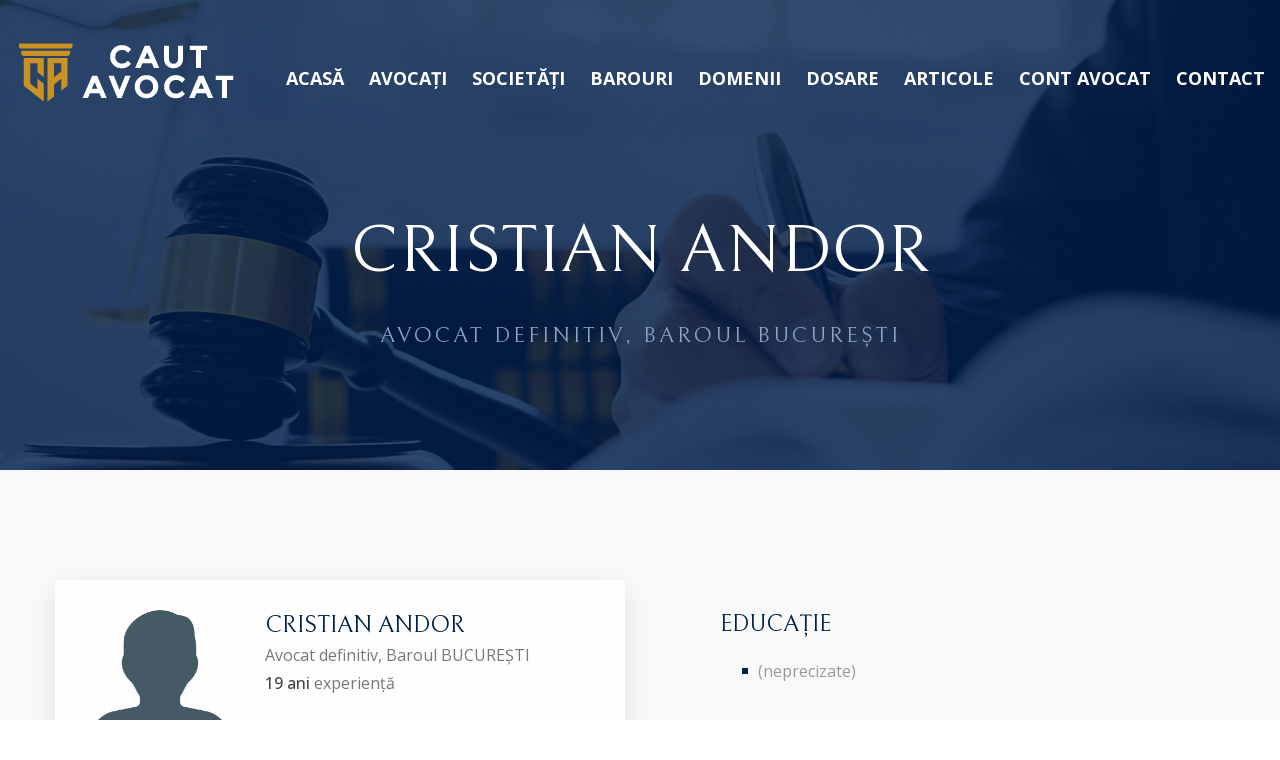

--- FILE ---
content_type: text/html; charset=UTF-8
request_url: https://cautavocat.ro/avocat/andor-cristian
body_size: 6787
content:
<!DOCTYPE html>
<html>
<head>
	<meta charset="utf-8">
	<title>CRISTIAN ANDOR, Avocat, Baroul București</title>
	<!-- Facebook Meta Tags -->
	<meta property="og:title" content="CRISTIAN ANDOR" />
    <meta property="og:description" content="Avocat definitiv, Barou București" />
	<meta property="og:type" content="profile" />	
	<meta property="og:url" content="https://cautavocat.ro/avocat/andor-cristian" />
	<!-- Google Meta Tags -->
	<meta name="description" content="Pagina de profil avocat definitiv CRISTIAN ANDOR: Baroul București, 0727941900. Date de contact, sediu cabinet, descrierea activității, educație, experiență profesională, domenii de practică." />	<script type="application/ld+json">
    {
		"@context": "https://schema.org/",
		"@type": "LegalService",
		"name": "CRISTIAN ANDOR",
		"description": "Avocat, Baroul București",		"areaServed": "București",
"telephone": "0727941900",		"address": {
			"@type":"PostalAddress",
			"streetAddress":"Str. Soldat Zambila Ionita, Nr. 4, Bl. 7D, Sc. D, Et. P, Ap. 135, Sector 2, Bucuresti",
			"addressRegion":"București",
			"addressCountry":"RO"
		},
		"url" : "https://cautavocat.ro/avocat/andor-cristian",
		"@id" : "https://cautavocat.ro/avocat/andor-cristian",
"geo": {"@type":"GeoCoordinates", "latitude":44.4292668, "longitude":26.1347520}	
	}
	</script>
	<!-- Stylesheets -->
	<link href="https://cautavocat.ro/css/bootstrap.css" rel="stylesheet">
	<link href="https://cautavocat.ro/css/style.css" rel="stylesheet">
	<link href="https://cautavocat.ro/css/responsive.css" rel="stylesheet">
	<link href="https://cautavocat.ro/css/map.css" rel="stylesheet" />
	<link href="https://cautavocat.ro/css/lity.css" rel="stylesheet">
	<link href="https://fonts.googleapis.com/css2?family=Bellefair&family=Open+Sans:wght@300;400;500;700;800&family=Oswald:wght@400;500;600;700&display=swap" rel="stylesheet">
	<link rel="shortcut icon" href="https://cautavocat.ro/images/favicon.png" type="image/x-icon">
	<link rel="icon" href="https://cautavocat.ro/images/favicon.png" type="image/x-icon">
	<!-- Responsive -->
	<meta http-equiv="X-UA-Compatible" content="IE=edge">
	<meta name="viewport" content="width=device-width, initial-scale=1.0, maximum-scale=1.0, user-scalable=0">
	<!--[if lt IE 9]><script src="https://cdnjs.cloudflare.com/ajax/libs/html5shiv/3.7.3/html5shiv.js"></script><![endif]-->
	<!--[if lt IE 9]><script src="js/respond.js"></script><![endif]-->
	<style type="text/css">
		.photo-box {
			text-align: left;
		}
		
		.photo-box img {
			border-radius: 50%;
			width: 100%;
		}
		
		.info-box  p {
			margin: 0;
		}
		
		.info-box h4 {
			color: #00204c;
		}
		
		.info-box a {
			color: #2196f3;
			transition:all 0.3s ease;
			-moz-transition:all 0.3s ease;
			-webkit-transition:all 0.3s ease;
			-ms-transition:all 0.3s ease;
			-o-transition:all 0.3s ease;
		}
		
		.info-box a:hover {
			text-decoration: underline;
		}
		
		.description-box {
			margin-top: 60px;
			padding-bottom: 18px;
			color: #333;
		}
		
		.description-box p:last-child {
			margin-bottom: 0;
		}
		
		.description-box h2 {
			color: #00204c;
			font-size: 24px;
			margin-bottom: 8px;
		}
		
		.description-box a {
			color: #2196f3;
			transition:all 0.3s ease;
			-moz-transition:all 0.3s ease;
			-webkit-transition:all 0.3s ease;
			-ms-transition:all 0.3s ease;
			-o-transition:all 0.3s ease;
		}
		
		.description-box a:hover {
			text-decoration: underline;
		}
		
		.link {
			margin-top: 8px;
			padding-top: 18px;
			border-top: 1px solid #e5e5e5;
		}
		
		.experience {
			color: #333;
			padding-top: 30px;
			padding-left: 80px;
			margin-bottom: 40px;
		}
		
		.experience h2 {
			color: #00204c;
			font-size: 24px;
			margin-bottom: 20px;
		}
		
		.experience ul {
			list-style: square;
			margin-left: 2.4em;
			margin-bottom: 60px;
		}
		
		.experience > ul > li:before {
			content: "";
			position: absolute;
			display: block;
			width: 6px;
			height: 6px;
			background-color: #00204c;
			margin: 10px .5em 0 -1em;
			transition: 0.2s linear;
			-webkit-transition: 0.2s linear;
		}
		
		.experience ul:last-child {
			margin-bottom: 0;
		}
		
		.experience a {
			color: #2196f3;
			transition:all 0.3s ease;
			-moz-transition:all 0.3s ease;
			-webkit-transition:all 0.3s ease;
			-ms-transition:all 0.3s ease;
			-o-transition:all 0.3s ease;
		}
		
		.experience a:hover {
			text-decoration: underline;
		}
		
		.consult-form {
			margin-top: 140px;
		}
		
			a.navylink {
			color: #00204c;
		}
		
		a.navylink:hover {
			color: #e1a122;
		}
		
		#articles h2 {
			font-size: 28px;
			margin-top: 0;
			margin-bottom: 12px;
			line-height: 1.5;
		}
		
		#articles h2 a {
			color: #00204c;
			transition:all 0.3s ease;
			-moz-transition:all 0.3s ease;
			-webkit-transition:all 0.3s ease;
			-ms-transition:all 0.3s ease;
			-o-transition:all 0.3s ease;
		}
		
		#articles h2 a:hover {
			color: #e1a122;
		}
		
		a.more {
			color: #2196f3;
			transition:all 0.3s ease;
			-moz-transition:all 0.3s ease;
			-webkit-transition:all 0.3s ease;
			-ms-transition:all 0.3s ease;
			-o-transition:all 0.3s ease;
		}
		
		a.more:hover {
			text-decoration: underline;
		}
		
		@media only screen and (max-width: 479px) {
			.photo-box {
				text-align: center;
				margin-bottom: 40px;
			}
			
			.photo-box img {
				width:70%;
			}
			
			.experience {
				margin-top: 100px;
				margin-bottom: 0;
				padding-top: 0;
				padding-left: 15px;
			}
			
			.consult-form {
				margin-top: 100px;
			}
			
			.cta-section .inner-container::before {
				border-bottom: 0 none;
				border-left: 0 none;
			}
		}
	</style>
</head>

<body class="hidden-bar-wrapper">

<div class="page-wrapper">
 	
    <!-- Preloader -->
    <div class="preloader"></div>
 	
	    <!-- Main Header-->
    <header class="main-header header-style-one">
    	<!--Header-Upper-->
        <div class="header-upper">
        	<div class="auto-container clearfix">
            	
				<div class="pull-left logo-box">
					<div class="logo"><a href="https://cautavocat.ro"><img src="https://cautavocat.ro/images/logo.png" alt="" title=""></a></div>
				</div>
				
				<div class="nav-outer clearfix">
					<!-- Mobile Navigation Toggler -->
					<div class="mobile-nav-toggler"><span class="icon flaticon-menu"></span></div>
					<!-- Main Menu -->
					<nav class="main-menu navbar-expand-md">
						<div class="navbar-header">
							<!-- Toggle Button -->    	
							<button class="navbar-toggler" type="button" data-toggle="collapse" data-target="#navbarSupportedContent" aria-controls="navbarSupportedContent" aria-expanded="false" aria-label="Toggle navigation">
								<span class="icon-bar"></span>
								<span class="icon-bar"></span>
								<span class="icon-bar"></span>
							</button>
						</div>
						
						<div class="navbar-collapse collapse clearfix" id="navbarSupportedContent">
							<ul class="navigation clearfix">
                                <li><a href="https://cautavocat.ro">Acasă</a></li>
								<li><a href="https://cautavocat.ro/avocati">Avocați</a></li>
								<li><a href="https://cautavocat.ro/societati">Societăți</a></li>
								<li><a href="https://cautavocat.ro/barouri">Barouri</a></li>
								<li><a href="https://cautavocat.ro/domenii">Domenii</a></li>
								<li><a href="https://cautavocat.ro/dosar">Dosare</a></li>
								<li><a href="https://cautavocat.ro/articole">Articole</a></li>
                                <li><a href="https://cautavocat.ro/account">Cont avocat</a></li>
								<li><a href="https://cautavocat.ro/contact">Contact</a></li>
							</ul>
						</div>
					</nav>
					
					<!-- Main Menu End-->
				</div>
				
            </div>
        </div>
        <!--End Header Upper-->
        
		<!-- Sticky Header  -->
        <div class="sticky-header">
            <div class="auto-container clearfix">
                <!--Logo-->
                <div class="logo pull-left">
                    <a href="https://cautavocat.ro" title=""><img src="https://cautavocat.ro/images/logo-small.png" alt="" title=""></a>
                </div>
                <!--Right Col-->
                <div class="pull-right">
                    <!-- Main Menu -->
                    <nav class="main-menu">
                        <!--Keep This Empty / Menu will come through Javascript-->
                    </nav><!-- Main Menu End-->
					
					<!-- Main Menu End-->
					<div class="outer-box clearfix">
						
						<!-- Mobile Navigation Toggler -->
						<div class="mobile-nav-toggler"><span class="icon flaticon-menu"></span></div>
						
					</div>
					
                </div>
            </div>
        </div><!-- End Sticky Menu -->
    
		<!-- Mobile Menu  -->
        <div class="mobile-menu">
            <div class="menu-backdrop"></div>
            <div class="close-btn"><span class="icon flaticon-multiply"></span></div>
            
            <nav class="menu-box">
                <div class="nav-logo"><a href="index.php"><img src="https://cautavocat.ro/images/logo-2.png" alt="" title=""></a></div>
                <div class="menu-outer"><!--Here Menu Will Come Automatically Via Javascript / Same Menu as in Header--></div>
            </nav>
        </div><!-- End Mobile Menu -->
	
    </header>
    <!-- End Main Header -->	
	<!-- Page Title -->
    <section class="page-title style-two" style="background-image:url(https://cautavocat.ro/images/background/1.jpg)">
    	<div class="auto-container">
			<h1 style="line-height:1.5;">CRISTIAN ANDOR</h1>
			<ul class="page-breadcrumb">
				<li style="color:#8fa4c2;">Avocat definitiv, Baroul București</li>
			</ul>
        </div>
    </section>
    <!-- End Page Title -->
	
	<!-- case-style-three -->
    <section class="case-style-three" style="background-color:#f9f9f9;padding-bottom:40px;">
        <div class="auto-container">
            <div class="row clearfix">
                
				<div class="col-md-6 col-sm-12">
					<div class="case-block-two wow fadeInUp" data-wow-delay="00ms" data-wow-duration="1500ms">
						<div class="inner-box">
							<div class="lower-content">
								<div class="row">
									<div class="col-sm-4 col-md-4 photo-box"><img src="https://cautavocat.ro/images/avocati/man.png" alt="" /></div>
									<div class="col-sm-8 col-md-8 info-box">
										<h4>CRISTIAN ANDOR</h4>
										<p style="margin-bottom:0;">Avocat definitiv, Baroul BUCUREȘTI<br/><span style="color:#444;font-weight:500;">19 ani</span> experiență</p>
										<p><br/><i class="flaticon-phone-call" style="color:#333;"></i> <a href="tel:0727941900">0727 941 900</a></p>
									</div>
									<div class="col-sm-12 col-md-12 description-box">
										<h2>ADRESĂ SEDIU</h2><p>Str. Soldat Zambila Ionita, Nr. 4, Bl. 7D, Sc. D, Et. P, Ap. 135, Sector 2, Bucuresti</p>									</div>
									<div class="link col-sm-12 col-md-12"><a href="https://cautavocat.ro/vcard/andor-cristian"><i class="flaticon-right"></i>DESCARCĂ V-CARD</a></div>								</div>
							</div>
						</div>
					</div>     
                </div>
				
				<div class="col-md-6 col-sm-12 experience">
					<h2>EDUCAȚIE</h2>
					<ul>
						<li style="color:#999;">(neprecizate)</li>					</ul>
					<h2>EXPERIENȚĂ PROFESIONALĂ</h2>
					<ul>
						<li style="color:#999;">(neprecizate)</li>					</ul>
					<h2>DOMENII DE PRACTICĂ</h2>
					<ul>
						<li><a href="https://cautavocat.ro/drept-comercial-si-societar">Drept comercial și societar</a></li><li><a href="https://cautavocat.ro/dreptul-familiei">Dreptul familiei</a></li><li><a href="https://cautavocat.ro/drept-civil">Drept civil</a></li>					</ul>
					<h2>LIMBI STRĂINE</h2><ul><li style="padding-bottom:4px;"><img src="https://cautavocat.ro/images/flags/1.png" style="margin-right:8px;height:24px;" />Engleză - Avansat (C1)</li></ul>					<h2>AFILIERI</h2>
					<ul>
						<li>Membru al <a href="https://cautavocat.ro/barou/bucuresti">Baroului București</a></li>
											</ul>
                </div>

            </div>
        </div>
    </section>
    <!-- case-style-three end -->
	
	<!-- Articles Section -->
	<section style="padding-top:110px;display:none">
		<div class="auto-container">
			<!-- Sec Title -->
			<div class="sec-title">
				<h2>ARTICOLE JURIDICE</h2>
			</div>
			<div class="inner-container">
				<div class="row clearfix" id="articles">
									</div>
			</div>
		</div>
	</section>
	<!-- End Articles Section -->
	
	<!-- Map Section -->
	<section class="map-section" style="margin:0;padding-top:80px;padding-bottom:80px;background-color:#ffffff;">
		<div class="auto-container">
			<div class="inner-container" style="margin-bottom:0;">
				<!-- Map Boxed -->
				<div class="map-boxed">
					<!-- Map Outer -->
					<div id="map" class="map"></div>
				</div>
			</div>
		</div>
	</section>
	<!-- End Map Section -->
	
	<!-- Contact Form Section -->
    <section class="contact-form-section" style="background-color:#f9f9f9;">
        <div class="auto-container">
		
			<!-- Consult Form -->
			<div class="consult-form" style="margin-top:0;">
				<div class="sec-title">
					<h2>SCRIE UN MESAJ</h2>
					<p style="margin-top:40px;margin-bottom:0;font-weight:500;display:none;">Către: 
					</p>
				</div>
			
				<div class="row clearfix">
							
						<div class="col-lg-4 col-md-6 col-sm-12 form-group">
							<input type="text" id="username" placeholder="Nume" required>
						</div>
								
						<div class="col-lg-4 col-md-12 col-sm-12 form-group">
							<input type="text" id="phone" placeholder="Telefon" required>
						</div>
								
						<div class="col-lg-4 col-md-6 col-sm-12 form-group">
							<input type="text" id="email" placeholder="E-mail" required>
						</div>
								
						<div class="col-lg-12 col-md-12 col-sm-12 form-group">
							<textarea id="message" placeholder="Mesaj"></textarea>
						</div>
							<div class="col-lg-12 col-md-12 col-sm-12 form-group">Introdu codul de siguranță&nbsp;&nbsp;<a href="javascript:getcaptcha();" class="navylink">Refresh</a></div>
						<div class="col-lg-6 col-md-6 col-sm-12 form-group"><img id="captcha" style="width:124px;"/>&nbsp;&nbsp;<input type="text" id="captcha_code" style="display:inline-block;width:160px;height:53px;padding-top:8px;padding-bottom:8px;" required></div>
						<div class="col-lg-6 col-md-6 col-sm-12 form-group text-right">
							<button class="theme-btn btn-style-two" id="submit-form" style="margin-top:0;"><span class="txt">Trimite mesaj <i class="arrow flaticon-right"></i></span></button>
						</div>
						<div class="col-lg-12 col-md-12 col-sm-12 form-group" id="error"></div>		
				</div>
			</div>
			<!-- End Consult Form -->
		
		</div>
	</section>
	 <!-- End Contact Form Section -->
	
		<!-- Main Footer -->
    <footer class="main-footer">
		<div class="auto-container">
        	<!-- Widgets Section -->
            <div class="widgets-section">
				<!-- Scroll To Top -->
				<div class="scroll-to-top scroll-to-target" data-target="html"><span class="fa fa-angle-up"></span></div>
            	<div class="row clearfix">
                	
                    <!-- Big Column -->
                    <div class="big-column col-lg-12 col-md-12 col-sm-12">
                        <div class="row clearfix">
							
							<!--Footer Column-->
                            <div class="footer-column col-lg-4 col-md-4 col-sm-12">
                                <div class="footer-widget logo-widget">
									<div class="logo">
                                    	<a href="https://cautavocat.ro"><img src="https://cautavocat.ro/images/logo.png" alt="" /></a>
                                    </div>
									<div class="text" style="font-style:italic;">Platformă digitală cu avocații definitivi și stagiari din barourile din România
									<br/>&nbsp;<br/>© 2022 <a target="_blank" href="https://unbr.ro" class="whitelink">UNBR</a>. Toate drepturile rezervate.</div>
									<!-- Social Nav -->
									<ul class="social-nav">
										<li><a target="_blank" href="https://facebook.com/cautavocat.ro"><span class="fa fa-facebook-f"></span></a></li>
										<li style="display:none;"><a href="#"><span class="fa fa-linkedin"></span></a></li>
										<li><a target="_blank" href="https://instagram.com/cautavocat.ro"><span class="fa fa-instagram"></span></a></li>
									</ul>
								</div>
							</div>
							
							<!--Footer Column-->
                            <div class="footer-column col-lg-4 col-md-4 col-sm-12">
                                <div class="footer-widget links-widget">
									<h5>Domenii de practică</h5>
									<ul class="footer-list">
                                        <li><a href="https://cautavocat.ro/drept-penal">Drept penal</a></li>
										<li><a href="https://cautavocat.ro/drept-civil">Drept civil</a></li>
										<li><a href="https://cautavocat.ro/drept-comercial-si-societar">Drept comercial și societar</a></li>
										<li><a href="https://cautavocat.ro/drept-administrativ-si-fiscal">Drept administrativ și fiscal</a></li>
										<li><a href="https://cautavocat.ro/dreptul-familiei">Dreptul familiei</a></li>
										<li><a href="https://cautavocat.ro/dreptul-muncii">Dreptul muncii</a></li>
										<li><a href="https://cautavocat.ro/domenii" class="whitelink">Vezi toate domeniile</a></li>
									</ul>
								</div>
							</div>

							<!-- Footer Column -->
							<div class="footer-column col-lg-4 col-md-4 col-sm-12">
								<div class="footer-widget contact-widget">
									<h5>Pagini utile</h5>
									<ul>
										<li>
											<span class="icon flaticon-graduation-cap"></span>
											<a href="https://cautavocat.ro/avocati">Avocați activi</a>
										</li>
										<li>
											<span class="icon flaticon-graduation-cap"></span>
											<a href="https://cautavocat.ro/societati">Societăți de avocatură</a>
										</li>
										<li>
											<span class="icon flaticon-balance"></span>
											<a href="https://cautavocat.ro/barouri">Barouri membre</a>
										</li>
										<li>
											<span class="icon flaticon-notebook"></span>
											<a href="https://cautavocat.ro/dosar">Dosare în instanță</a>
										</li>
										<li>
											<span class="icon flaticon-notebook"></span>
											<a href="https://cautavocat.ro/articole">Articole și știri juridice</a>
										</li>
										<li>
											<span class="icon flaticon-settings"></span>
											<a href="https://cautavocat.ro/termeni-si-conditii">Termeni și condiții</a>
										</li>
										<li>
											<span class="icon flaticon-secure-shield"></span>
											<a href="https://cautavocat.ro/confidentialitate">Confidențialitatea și protecția datelor</a>
										</li>
									</ul>
								</div>
							</div>
							
							<!--Footer Column-->
                            <div class="footer-column col-lg-4 col-md-4 col-sm-12">
                                <div class="footer-widget contact-widget">
									<ul>
										<li><span class="icon flaticon-graduation-cap"></span><a href="https://cautavocat.ro/avocati/alba">Avocați Alba</a></li><li><span class="icon flaticon-graduation-cap"></span><a href="https://cautavocat.ro/avocati/arad">Avocați Arad</a></li><li><span class="icon flaticon-graduation-cap"></span><a href="https://cautavocat.ro/avocati/arges">Avocați Argeș</a></li><li><span class="icon flaticon-graduation-cap"></span><a href="https://cautavocat.ro/avocati/bacau">Avocați Bacău</a></li><li><span class="icon flaticon-graduation-cap"></span><a href="https://cautavocat.ro/avocati/bihor">Avocați Bihor</a></li><li><span class="icon flaticon-graduation-cap"></span><a href="https://cautavocat.ro/avocati/bistrita-nasaud">Avocați Bistrița-Năsăud</a></li><li><span class="icon flaticon-graduation-cap"></span><a href="https://cautavocat.ro/avocati/botosani">Avocați Botoșani</a></li><li><span class="icon flaticon-graduation-cap"></span><a href="https://cautavocat.ro/avocati/braila">Avocați Brăila</a></li><li><span class="icon flaticon-graduation-cap"></span><a href="https://cautavocat.ro/avocati/brasov">Avocați Brașov</a></li><li><span class="icon flaticon-graduation-cap"></span><a href="https://cautavocat.ro/avocati/bucuresti">Avocați București</a></li><li><span class="icon flaticon-graduation-cap"></span><a href="https://cautavocat.ro/avocati/buzau">Avocați Buzău</a></li><li><span class="icon flaticon-graduation-cap"></span><a href="https://cautavocat.ro/avocati/calarasi">Avocați Călărași</a></li><li><span class="icon flaticon-graduation-cap"></span><a href="https://cautavocat.ro/avocati/caras-severin">Avocați Caraș-Severin</a></li><li><span class="icon flaticon-graduation-cap"></span><a href="https://cautavocat.ro/avocati/cluj">Avocați Cluj</a></li>									</ul>
								</div>
							</div>
							
							<!--Footer Column-->
                            <div class="footer-column col-lg-4 col-md-4 col-sm-12">
                                <div class="footer-widget contact-widget">
									<ul>
										<li><span class="icon flaticon-graduation-cap"></span><a href="https://cautavocat.ro/avocati/constanta">Avocați Constanța</a></li><li><span class="icon flaticon-graduation-cap"></span><a href="https://cautavocat.ro/avocati/covasna">Avocați Covasna</a></li><li><span class="icon flaticon-graduation-cap"></span><a href="https://cautavocat.ro/avocati/dambovita">Avocați Dâmbovița</a></li><li><span class="icon flaticon-graduation-cap"></span><a href="https://cautavocat.ro/avocati/dolj">Avocați Dolj</a></li><li><span class="icon flaticon-graduation-cap"></span><a href="https://cautavocat.ro/avocati/galati">Avocați Galați</a></li><li><span class="icon flaticon-graduation-cap"></span><a href="https://cautavocat.ro/avocati/giurgiu">Avocați Giurgiu</a></li><li><span class="icon flaticon-graduation-cap"></span><a href="https://cautavocat.ro/avocati/gorj">Avocați Gorj</a></li><li><span class="icon flaticon-graduation-cap"></span><a href="https://cautavocat.ro/avocati/harghita">Avocați Harghita</a></li><li><span class="icon flaticon-graduation-cap"></span><a href="https://cautavocat.ro/avocati/hunedoara">Avocați Hunedoara</a></li><li><span class="icon flaticon-graduation-cap"></span><a href="https://cautavocat.ro/avocati/ialomita">Avocați Ialomița</a></li><li><span class="icon flaticon-graduation-cap"></span><a href="https://cautavocat.ro/avocati/iasi">Avocați Iași</a></li><li><span class="icon flaticon-graduation-cap"></span><a href="https://cautavocat.ro/avocati/ilfov">Avocați Ilfov</a></li><li><span class="icon flaticon-graduation-cap"></span><a href="https://cautavocat.ro/avocati/maramures">Avocați Maramureș</a></li><li><span class="icon flaticon-graduation-cap"></span><a href="https://cautavocat.ro/avocati/mehedinti">Avocați Mehedinți</a></li>									</ul>
								</div>
							</div>
							
							<!--Footer Column-->
                            <div class="footer-column col-lg-4 col-md-4 col-sm-12">
                                <div class="footer-widget contact-widget">
									<ul>
										<li><span class="icon flaticon-graduation-cap"></span><a href="https://cautavocat.ro/avocati/mures">Avocați Mureș</a></li><li><span class="icon flaticon-graduation-cap"></span><a href="https://cautavocat.ro/avocati/neamt">Avocați Neamț</a></li><li><span class="icon flaticon-graduation-cap"></span><a href="https://cautavocat.ro/avocati/olt">Avocați Olt</a></li><li><span class="icon flaticon-graduation-cap"></span><a href="https://cautavocat.ro/avocati/prahova">Avocați Prahova</a></li><li><span class="icon flaticon-graduation-cap"></span><a href="https://cautavocat.ro/avocati/salaj">Avocați Sălaj</a></li><li><span class="icon flaticon-graduation-cap"></span><a href="https://cautavocat.ro/avocati/satu-mare">Avocați Satu Mare</a></li><li><span class="icon flaticon-graduation-cap"></span><a href="https://cautavocat.ro/avocati/sibiu">Avocați Sibiu</a></li><li><span class="icon flaticon-graduation-cap"></span><a href="https://cautavocat.ro/avocati/suceava">Avocați Suceava</a></li><li><span class="icon flaticon-graduation-cap"></span><a href="https://cautavocat.ro/avocati/teleorman">Avocați Teleorman</a></li><li><span class="icon flaticon-graduation-cap"></span><a href="https://cautavocat.ro/avocati/timis">Avocați Timiș</a></li><li><span class="icon flaticon-graduation-cap"></span><a href="https://cautavocat.ro/avocati/tulcea">Avocați Tulcea</a></li><li><span class="icon flaticon-graduation-cap"></span><a href="https://cautavocat.ro/avocati/valcea">Avocați Vâlcea</a></li><li><span class="icon flaticon-graduation-cap"></span><a href="https://cautavocat.ro/avocati/vaslui">Avocați Vaslui</a></li><li><span class="icon flaticon-graduation-cap"></span><a href="https://cautavocat.ro/avocati/vrancea">Avocați Vrancea</a></li>									</ul>
								</div>
							</div>
							
						</div>
					</div>
					
				</div>
			</div>
		</div>
		<div class="footer-bottom">
			<div class="auto-container">
				<div class="copyright">Web design 2022 <a href="https://binario.ro" target="_blank">binario.ro</a></div>
			</div>
		</div>
	</footer>
	
	<!-- Google tag (gtag.js) -->
	<script async src="https://www.googletagmanager.com/gtag/js?id=UA-239005743-1"></script>
	<script>
		window.dataLayer = window.dataLayer || [];
		function gtag(){dataLayer.push(arguments);}
		gtag('js', new Date());
		gtag('config', 'UA-239005743-1', {cookie_flags: 'SameSite=None;Secure'});
		
		// Inițializarea stării de consimțământ  
		//gtag('consent', 'default', {
		//	ad_storage: 'denied', 
		//	analytics_storage: 'denied'
		//});
		// Actualizarea stării de consimțământ pe baza alegerii utilizatorului  
		//gtag('consent', 'update', {
		//	ad_storage: 'granted', 
		//	analytics_storage: 'granted'
		//});
	</script></div>
<!--End pagewrapper-->

<!--Scroll to top-->
<div class="scroll-to-top scroll-to-target" data-target="html"><span class="fa fa-arrow-up"></span></div>

<script src="https://cautavocat.ro/js/jquery.js"></script>
<script src="https://cautavocat.ro/js/popper.min.js"></script>
<script src="https://cautavocat.ro/js/bootstrap.min.js"></script>
<script src="https://cautavocat.ro/js/jquery.mCustomScrollbar.concat.min.js"></script>
<script src="https://cautavocat.ro/js/appear.js"></script>
<script src="https://cautavocat.ro/js/wow.js"></script>
<script src="https://cautavocat.ro/js/nav-tool.js"></script>
<script src="https://cautavocat.ro/js/lity.min.js"></script>
<script src="https://cautavocat.ro/js/script.js"></script>
<script src="https://maps.googleapis.com/maps/api/js?key=AIzaSyASxt-IMsrXA-UDVrKPa7WVK_LnjN_eDZ8"></script>
<script src="https://cautavocat.ro/js/map_custom.js"></script>
<script src="https://cautavocat.ro/js/infobox.js"></script>
<script type="text/javascript">
	let timeout;

	function clearErrorText() {
		timeout = setTimeout(function() { 
			$('#error').html('');
		}, 2000);
	}
	
	$(document).ready(function () {
	    clear();
	    getcaptcha();
	    $('#submit-form').click(function(){
	        sendmessage();
	    });
	});
	
	function getcaptcha(){
	    $.ajax({url:"https://cautavocat.ro/getcaptcha.php", cache:false,  type:"post",dataType:"json",
			success:function(data){
			    $('#captcha').attr('src','data:image/png;base64,'+data.img);
			}, error:function(a,b,c){
				$('#error').html(this.url+': '+c);
			}, complete: function(){
				$('#submit-form').show();
			}
		});   
	}
	
	function clear(){
	    $('#username').val('');
	    $('#phone').val('');
	    $('#message').val('');
	    $('#email').val('');
	    $('#captcha_code').val('');
	}
	
	function sendmessage(){
	    var params = {};
	    if($('#username').val()==''){
	        $('#username').focus();
	        $('#error').html('Completează numele').css('color', '#fc5b62');
	        return;
	    }else
	        params.username = $('#username').val();
		
	    if($('#phone').val()==''){
	        $('#phone').focus();
	        $('#error').html('Completează telefonul').css('color', '#fc5b62');
	        return;
	    }else
	        params.phone = $('#phone').val();
		
		if($('#message').val()==''){
	        $('#message').focus();
	        $('#error').html('Scrie un mesaj').css('color', '#fc5b62');
	        return;
	    }else
	        params.message = $('#message').val();
		if($('#captcha_code').val()==''){
	        $('#captcha_code').focus();
	        $('#error').html('Completează codul de siguranță').css('color', '#fc5b62');
	        return;
	    }else
            params.captcha_code=$('#captcha_code').val();
	   	if($('#email').val()!='')
	       params.email = $('#email').val();
	    params.avocat='2701';
	    params.sessionid='67c172253a0d3e01ffee29ec85b22b86';
		$('#submit-form').hide();
		$.ajax({url:"https://cautavocat.ro/sendmessage.php", cache:false, dataType:"json", type:"post", data:params,
			success:function(data){                    
				if(data.err!=='')
					$('#error').html(data.err).show();
				else {
					$('#error').html('Mesajul dvs. a fost transmis').css('color', '#25b372');
					$('#captcha').attr('src','data:image/png;base64,'+data.img);
					clear();
					clearErrorText();
					return;
				}
			}, error:function(a,b,c){
				$('#error').html(this.url+': '+c).show();
			}, complete: function(){
				$('#submit-form').show();
			}
		});   
	}
	
	
var markersData = {"Marker": [{name: "CRISTIAN ANDOR", latitude: 44.4292668, longitude: 26.1347520, map_image_url: "https://cautavocat.ro/images/avocati/2701.jpg", address: "Str. Soldat Zambila Ionita, Nr. 4, Bl. 7D, Sc. D, Et. P, Ap. 135, Sector 2, Bucuresti", get_directions_start_address: "", phone: "0727941900"}]};
initMap(44.4292668,26.1347520,14);
showMarkers(markersData, false);</script>
</body>

</html>


--- FILE ---
content_type: text/html; charset=UTF-8
request_url: https://cautavocat.ro/getcaptcha.php
body_size: 474
content:
{"img":"iVBORw0KGgoAAAANSUhEUgAAAHwAAAA2BAMAAAD38+CHAAAAG1BMVEUAIEz\/\/\/8\/V3ifq7vf4+gfO2Jfc4+\/x9J\/j6UzyNppAAAACXBIWXMAAA7EAAAOxAGVKw4bAAAB0klEQVRIie2UO2\/CMBCAj5AHIyYhyUgoLSupyk6oKtZErdSVdOkaSy0zVK36t3t3tkFAQqdOzUmx48d3dz6fD6CVVlr5h3KV3efYpQIF+9dstcbOfQtu1bqkVesumNfSLlID7DOFe9hGWtuW1nuC8BKHozo88fMp7nDEy3g8Rltx\/ihmqHRuSdKKIOIWDYd1uKzAyWa4gUeWQM93Q7DRA\/qgKwj38PfJr6Ed8qnsQy\/gIXedGIqQ3MajZRHhxYBOWYPTHlrtKt29FTZ2DB2NF8EN4bu+NnQq3UiZs+NvsdFzNNTOe2uX8LTCaRXKY\/HIqu1DhwJfqblyoGLFoWNczvAvm53jtq90JOLLSdUBnAzVTPH+RnucSdmIRzBZUpQZ8Aj4FCJYn+BVM84iWL8MSQU6E\/+Oe75paMMCm2e6+pIjPzo6e53zJnQs6YJOHhpLbPNy6MzFObnGJ2yTt\/J1Xb44V6cNm8PGEks4x8umtDFJmw7pfwtJkO+jcHC+MWnNk0l8dWPZA89S6NxD6BqfDCQRP9gupVmI0f7Ad3vNF7eLwOCWeG94sD1dLiTXB5tyV\/jgSJPDjMOuqVyYYuVKqk6FxqlYbeCANxarVlpppZW\/lB8xj1B6x883zQAAAABJRU5ErkJggg=="}

--- FILE ---
content_type: application/javascript
request_url: https://cautavocat.ro/js/map_custom.js
body_size: 1303
content:
	var mapObject, markerCluster, markers = [];
	
	(function(A) {
		if (!Array.prototype.forEach)
			A.forEach = A.forEach || function(action, that) {
				for (var i = 0, l = this.length; i < l; i++)
					if (i in this)
						action.call(that, this[i], i, this);
			};
	})(Array.prototype);
	
	function initMap(mapLat, mapLng, mapZoom) {
			var mapOptions = {
				zoom: mapZoom,
				center: new google.maps.LatLng(mapLat, mapLng),
				mapTypeId: google.maps.MapTypeId.ROADMAP,

				mapTypeControl: false,
				mapTypeControlOptions: {
					style: google.maps.MapTypeControlStyle.DROPDOWN_MENU,
					position: google.maps.ControlPosition.LEFT_CENTER
				},
				panControl: false,
				panControlOptions: {
					position: google.maps.ControlPosition.TOP_RIGHT
				},
				zoomControl: true,
				zoomControlOptions: {
					style: google.maps.ZoomControlStyle.LARGE,
					position: google.maps.ControlPosition.TOP_LEFT
				},
				scrollwheel: false,
				scaleControl: false,
				scaleControlOptions: {
					position: google.maps.ControlPosition.TOP_LEFT
				},
				streetViewControl: true,
				streetViewControlOptions: {
					position: google.maps.ControlPosition.LEFT_TOP
				},
				styles: [
					{
						"featureType": "administrative.country",
						"elementType": "all",
						"stylers": [
							{
								"visibility": "on"
							}
						]
					},
					{
						"featureType": "administrative.province",
						"elementType": "all",
						"stylers": [
							{
								"visibility": "on"
							}
						]
					},
					{
						"featureType": "administrative.locality",
						"elementType": "all",
						"stylers": [
							{
								"visibility": "on"
							}
						]
					},
					{
						"featureType": "administrative.neighborhood",
						"elementType": "all",
						"stylers": [
							{
								"visibility": "on"
							}
						]
					},
					{
						"featureType": "administrative.land_parcel",
						"elementType": "all",
						"stylers": [
							{
								"visibility": "off"
							}
						]
					},
					{
						"featureType": "landscape.man_made",
						"elementType": "all",
						"stylers": [
							{
								"visibility": "simplified"
							}
						]
					},
					{
						"featureType": "landscape.natural.landcover",
						"elementType": "all",
						"stylers": [
							{
								"visibility": "on"
							}
						]
					},
					{
						"featureType": "landscape.natural.terrain",
						"elementType": "all",
						"stylers": [
							{
								"visibility": "off"
							}
						]
					},
					{
						"featureType": "poi.attraction",
						"elementType": "all",
						"stylers": [
							{
								"visibility": "off"
							}
						]
					},
					{
						"featureType": "poi.business",
						"elementType": "all",
						"stylers": [
							{
								"visibility": "on"
							}
						]
					},
					{
						"featureType": "poi.government",
						"elementType": "all",
						"stylers": [
							{
								"visibility": "off"
							}
						]
					},
					{
						"featureType": "poi.medical",
						"elementType": "all",
						"stylers": [
							{
								"visibility": "off"
							}
						]
					},
					{
						"featureType": "poi.park",
						"elementType": "all",
						"stylers": [
							{
								"visibility": "on"
							}
						]
					},
					{
						"featureType": "poi.park",
						"elementType": "labels",
						"stylers": [
							{
								"visibility": "off"
							}
						]
					},
					{
						"featureType": "poi.place_of_worship",
						"elementType": "all",
						"stylers": [
							{
								"visibility": "off"
							}
						]
					},
					{
						"featureType": "poi.school",
						"elementType": "all",
						"stylers": [
							{
								"visibility": "on"
							}
						]
					},
					{
						"featureType": "poi.sports_complex",
						"elementType": "all",
						"stylers": [
							{
								"visibility": "off"
							}
						]
					},
					{
						"featureType": "road.highway",
						"elementType": "all",
						"stylers": [
							{
								"visibility": "on"
							}
						]
					},
					{
						"featureType": "road.highway",
						"elementType": "labels",
						"stylers": [
							{
								"visibility": "on"
							}
						]
					},
					{
						"featureType": "road.highway.controlled_access",
						"elementType": "all",
						"stylers": [
							{
								"visibility": "off"
							}
						]
					},
					{
						"featureType": "road.arterial",
						"elementType": "all",
						"stylers": [
							{
								"visibility": "simplified"
							}
						]
					},
					{
						"featureType": "road.local",
						"elementType": "all",
						"stylers": [
							{
								"visibility": "simplified"
							}
						]
					},
					{
						"featureType": "transit.line",
						"elementType": "all",
						"stylers": [
							{
								"visibility": "off"
							}
						]
					},
					{
						"featureType": "transit.station.airport",
						"elementType": "all",
						"stylers": [
							{
								"visibility": "off"
							}
						]
					},
					{
						"featureType": "transit.station.bus",
						"elementType": "all",
						"stylers": [
							{
								"visibility": "off"
							}
						]
					},
					{
						"featureType": "transit.station.rail",
						"elementType": "all",
						"stylers": [
							{
								"visibility": "off"
							}
						]
					},
					{
						"featureType": "water",
						"elementType": "all",
						"stylers": [
							{
								"visibility": "on"
							}
						]
					},
					{
						"featureType": "water",
						"elementType": "labels",
						"stylers": [
							{
								"visibility": "off"
							}
						]
					}
				]
			};
			mapObject = new google.maps.Map(document.getElementById('map'), mapOptions);
	}
	
	function showMarkers(points, cluster) {
			var marker;
			markers = [];
			for (var key in points)
				points[key].forEach(function (item) {
					marker = new google.maps.Marker({
						position: new google.maps.LatLng(item.latitude, item.longitude),
						map: mapObject,
						icon: 'https://cautavocat.ro/images/map-marker.png',
					});
					if ('undefined' === typeof markers[key])
						markers[key] = [];
					markers[key].push(marker);
					google.maps.event.addListener(marker, 'click', (function () {
						closeInfoBox();
						getInfoBox(item).open(mapObject, this);
						// mapObject.setCenter(new google.maps.LatLng(item.latitude, item.longitude));
					}));
				});
			if (cluster==true)
				markerCluster = new MarkerClusterer(mapObject, markers[key]);
	}
	
	function hideAllMarkers() {
		if (markerCluster)
			markerCluster.clearMarkers();
		for (var key in markers)
			markers[key].forEach(function (marker) {
				marker.setMap(null);
			});
	};
	
	function closeInfoBox() {
		$('div.infoBox').remove();
	};

	function getInfoBox(item) {
		var contentText = '';
		var phone = item.phone;
		var l = phone.length;
		var phone_formatted = phone;
		if (l>6)
			phone_formatted = phone.substring(0, l-6)+' '+phone.substring(l-6, l-3)+' '+phone.substring(l-3, l);
		// contentText += '<div class="marker_info" id="marker_info"><img src="' + item.map_image_url + '" alt=""/><span>';
		contentText += '<div class="marker_info" id="marker_info"><div class="hero-image" style="background-image: url(' + item.map_image_url + ');"></div><span>';
		contentText += '<h3>'+ item.name +'</h3><em>'+item.address+'</em>';
		contentText += '<strong>&nbsp;</strong>';
		contentText += '<form action="https://maps.google.com/maps" method="get" target="_blank"><input name="saddr" value="'+ item.get_directions_start_address +'" type="hidden"><input type="hidden" name="daddr" value="'+ item.latitude +',' +item.longitude +'"><button type="submit" value="Get directions" class="btn_infobox_get_directions">Get directions</button></form>';
		contentText += '<a href="tel:'+ item.phone +'" class="btn_infobox_phone">'+ phone_formatted +'</a></span></div>';
		return new InfoBox({
			content: contentText,
			disableAutoPan: false,
			maxWidth: 0,
			pixelOffset: new google.maps.Size(10, 92),
			closeBoxMargin: '',
			closeBoxURL: "https://cautavocat.ro/images/close_infobox.png",
			isHidden: false,
			alignBottom: true,
			pane: 'floatPane',
			enableEventPropagation: true
		});
	};